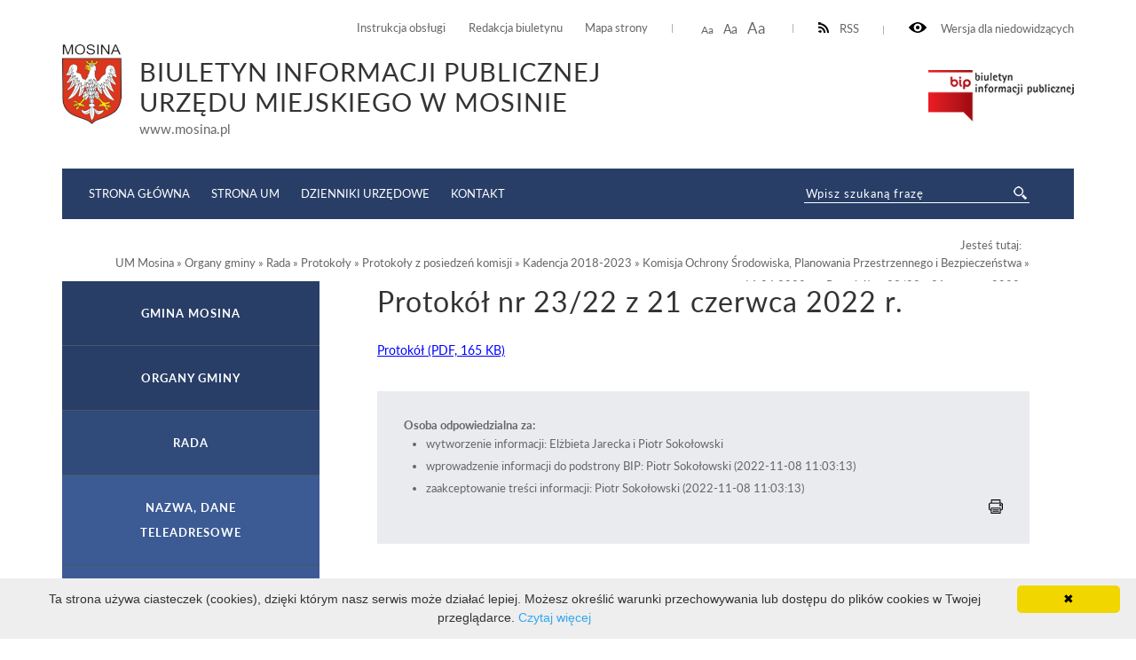

--- FILE ---
content_type: text/html; charset=UTF-8
request_url: http://bip.um.mosina.pl/um/organy-gminy/rada/protokoly/protokoly-z-posiedzen-komisji/kadencja-2018-20231/komisja-ochrony-srodowiska,-planowania-przestrzennego-i-bezpieczenstwa/od-1.06.2022-r/protokol-nr-23/22-z-21-czerwca-2022-r.html
body_size: 4963
content:
<!DOCTYPE html>
<html lang="pl">
	<head>
			<meta http-equiv="Content-Type" content="text/html; charset=utf-8" />
			<meta name="viewport" content="width=device-width, initial-scale=1.0, maximum-scale=2.0">
			<title>BIP UM Mosina - Protokół nr 23/22 z 21 czerwca 2022 r.</title>
			<link rel="Stylesheet" type="text/css" href="/media/templates/bip2017/css/style.css?v=3" />
			<script src="https://ajax.googleapis.com/ajax/libs/jquery/3.1.1/jquery.min.js"></script>
			<link rel="Shortcut icon" href="favicon.ico" />
                        <base href="/" />
			<script>
				function resizeText(size) {
					document.body.style.fontSize = size + "em";
				}
					
				function toggleNav() { 
					$('nav').toggleClass('show-me'); // pokazuje i ukrywa nawigacje
					$('html').toggleClass('scroll-lock'); // blokoda przewijania strony pod wyswietlonym menu
					$('body').toggleClass('scroll-lock');
					return false;
				}
				
				//sprawdza, czy jest wyświetlony pzycisk mobilnego menu - jeśli tak, to menu jest w wersji mobilnej.
				function mobileNav() { 
					var display = $('#mobile-menu-button').css('display');
					if (display == 'block') {
						$('nav').addClass('mobile-menu'); //wersja "mobilna"
						if ($('#submenu').parent().attr('id') == 'CONTENT-LEFT') {
							$('#CONTENT-LEFT #submenu').appendTo('nav .content'); //boczne menu ląduje w mobilnym
						}
					} else {
						$('nav').removeClass('mobile-menu'); //wersja "normalna"
						if ($('#submenu').parent().attr('id') != 'CONTENT-LEFT') {
							$('#submenu').appendTo('#CONTENT-LEFT'); //boczne menu wraca do kolumny
						}
					}
				}
				
				function body_class(klasa) {
					$('body').toggleClass(klasa);
				}
				
				$(document).ready(function() {
					//przyciski i "przyciemnienie" pokazuja/ukrywają menu mobilne
					$("#mobile-menu-button, #mobile-menu-close, .menu-lightbox").click(function(event){
						event.preventDefault();
						toggleNav(); 
					});
					$(".expand").click(function(event){
						event.preventDefault();
						var h, parent = $(this).closest('.parent');
						
						if (parent.hasClass('expanded')) {
							h = 0;
						} else {
							h = parent.find('ul').height();
						}
						parent.toggleClass('expanded').children('.content').css('height', h);
						parent.closest('.content').css('height', 'auto');
					});
				});
				
				$(window).on( "load resize orientationchange", function( event ) {
					//sprawdza, czy jest wyświetlony pzycisk mobilnego menu - jeśli tak, to menu jest w wersji mobilnej.
					mobileNav();
				});
			</script>

            <style>
               ul.B_crumbBox {
                 float:right;
               }
               ul.B_crumbBox > li {
                 display: inline;
                 margin-left: 0;
               }
            </style>
	</head>
	<body>
	
		<div id="CANVAS">
			<div id="SET">
				<div class="container">
					<div class="for-blind"><a class="high" onclick="body_class('blind')"><img src="/media/templates/bip2017/images/eye.png" alt="" /> Wersja dla niedowidzących</a><a class="low" onclick="body_class('blind')">Normalny kontrast</a></div>
					<div class="rss"><a href="/kanal-rss.xml" ><img src="/media/templates/bip2017/images/rss-icon.png" alt="" />RSS</a></div>
					<div class="font-resizer"><a class="size1" onclick="resizeText(1)">Aa</a> <a class="size2" onclick="resizeText(1.2)">Aa</a> <a class="size3" onclick="resizeText(1.5)">Aa</a></div>
					<div class="permanent-link">
						<ul>
							<li><a href="um/instrukcja-obslugi.html">Instrukcja obsługi</a></li>
							<li><a href="um/redakcja-biuletynu.html">Redakcja biuletynu</a></li>
							<li><a href="um/mapa-serwisu.html">Mapa strony</a></li>
						</ul>
					</div>
				</div>
			</div>
			<div id="TOP">
				<div class="container">
					<div class="logo">
						<a href="um.html"><img src="/media/images/mosina_herb.png" alt="" /></a><div class="title"><div class="maintitle">Biuletyn Informacji Publicznej <br>Urzędu Miejskiego w Mosinie</div><span>www.mosina.pl</span></div>
					</div>
					<div class="bip"><a href="https://www.gov.pl/web/bip" target="_blank"><img src="/media/templates/bip2017/images/biuletyn.png" alt="" /></a></div>
					
				</div>
			</div>
			<div id="MENU">
				<div class="container">
					<div class="menu-lightbox"></div>
					<div class="nav color">
						<nav>
							<a id="mobile-menu-close" rel="nofollow" href="./"></a>
              <div class="content">
                <ul>
                  <li><a href="//bip.mosina.pl/strona-startowa.html">Strona główna</a></li>
                  <li><a href="https://www.mosina.pl/">Strona UM</a></li>
                  <li><a href="https://www.dziennikiurzedowe.gov.pl/">Dzienniki Urzędowe</a></li>
                  <li><a href="um/jednostki-organizacyjne/urzad/nazwa-dane-teleadresowe.html">Kontakt</a></li>
                </ul>
              </div>
						</nav>
					</div>
					<a id="mobile-menu-button" href="./main_menu"><span></span></a>
					<div class="search-wrapper">
            <div class="search">
              <form method="post" action="um/wyniki-wyszukiwania.html" novalidate>
                <input name="search" placeholder="Wpisz szukaną frazę" required="" value="" type="text">
                <input class="button-search" name="submit" value="" type="submit">
              </form>
            </div>
          </div>
				</div>
			</div>
			<div id="HELP-CONTENT">
				<div class="container">
					<div class="breadcrumps">Jesteś tutaj: &nbsp;&nbsp;<ul class="B_crumbBox"><li class="B_firstCrumb" itemscope="itemscope" itemtype="http://data-vocabulary.org/Breadcrumb"><a class="B_crumb" itemprop="url" rel="UM Mosina" href="um.html"><span itemprop="title">UM Mosina</span></a></li>
 &raquo; <li itemscope="itemscope" class="B_crumb" itemtype="http://data-vocabulary.org/Breadcrumb"><a class="B_crumb" itemprop="url" rel="Organy gminy" href="um/organy-gminy.html"><span itemprop="title">Organy gminy</span></a></li>
 &raquo; <li itemscope="itemscope" class="B_crumb" itemtype="http://data-vocabulary.org/Breadcrumb"><a class="B_crumb" itemprop="url" rel="Rada" href="um/organy-gminy/rada.html"><span itemprop="title">Rada</span></a></li>
 &raquo; <li itemscope="itemscope" class="B_crumb" itemtype="http://data-vocabulary.org/Breadcrumb"><a class="B_crumb" itemprop="url" rel="Protokoły" href="um/organy-gminy/rada/protokoly.html"><span itemprop="title">Protokoły</span></a></li>
 &raquo; <li itemscope="itemscope" class="B_crumb" itemtype="http://data-vocabulary.org/Breadcrumb"><a class="B_crumb" itemprop="url" rel="Protokoły z posiedzeń komisji" href="um/organy-gminy/rada/protokoly/protokoly-z-posiedzen-komisji.html"><span itemprop="title">Protokoły z posiedzeń komisji</span></a></li>
 &raquo; <li itemscope="itemscope" class="B_crumb" itemtype="http://data-vocabulary.org/Breadcrumb"><a class="B_crumb" itemprop="url" rel="Kadencja 2018-2023" href="um/organy-gminy/rada/protokoly/protokoly-z-posiedzen-komisji/kadencja-2018-20231.html"><span itemprop="title">Kadencja 2018-2023</span></a></li>
 &raquo; <li itemscope="itemscope" class="B_crumb" itemtype="http://data-vocabulary.org/Breadcrumb"><a class="B_crumb" itemprop="url" rel="Komisja Ochrony Środowiska, Planowania Przestrzennego i Bezpieczeństwa" href="um/organy-gminy/rada/protokoly/protokoly-z-posiedzen-komisji/kadencja-2018-20231/komisja-ochrony-srodowiska,-planowania-przestrzennego-i-bezpieczenstwa.html"><span itemprop="title">Komisja Ochrony Środowiska, Planowania Przestrzennego i Bezpieczeństwa</span></a></li>
 &raquo; <li itemscope="itemscope" class="B_crumb" itemtype="http://data-vocabulary.org/Breadcrumb"><a class="B_crumb" itemprop="url" rel="od 1.06.2022 r." href="um/organy-gminy/rada/protokoly/protokoly-z-posiedzen-komisji/kadencja-2018-20231/komisja-ochrony-srodowiska,-planowania-przestrzennego-i-bezpieczenstwa/od-1.06.2022-r.html"><span itemprop="title">od 1.06.2022 r.</span></a></li>
 &raquo; <li class="B_lastCrumb" itemscope="itemscope" itemtype="http://data-vocabulary.org/Breadcrumb"><a class="B_currentCrumb" itemprop="url" rel="Protokół nr 23/22 z 21 czerwca 2022 r." href="um/organy-gminy/rada/protokoly/protokoly-z-posiedzen-komisji/kadencja-2018-20231/komisja-ochrony-srodowiska,-planowania-przestrzennego-i-bezpieczenstwa/od-1.06.2022-r/protokol-nr-23/22-z-21-czerwca-2022-r.html"><span itemprop="title">Protokół nr 23/22 z 21 czerwca 2022 r.</span></a></li>
</ul></div>
				</div>
			</div>
			<div id="CONTENT-WRAPPER">
				<div class="container">
					<div id="CONTENT">
						<div class="container">
							<div class="text-wrapper">
								<h1>Protokół nr 23/22 z 21 czerwca 2022 r.</h1>
									<p><a title="Załącznik otwiera się w nowej zakładce" href="zasoby/files/rada/kadencja2018-2023/Protokoły z posiedzeń komisji od 01.06.2022 /kosppib23-21.06.2022.pdf" target="_blank">Protokół (PDF, 165 KB)</a></p><div class="content-footer">
  <strong>Osoba odpowiedzialna za:</strong>
  <ul>
<li>wytworzenie informacji: Elżbieta Jarecka i Piotr Sokołowski </li>
    <li>wprowadzenie informacji do podstrony BIP: Piotr Sokołowski (2022-11-08 11:03:13)</li>
    <li>zaakceptowanie treści informacji: Piotr Sokołowski (2022-11-08 11:03:13)</li>

</ul>
<style>.print-button { float: right; }</style><div class="print-button">
<a href="wydruk.html?id=1001441" target="_blank"><img src="media/images/print16x16.png"></a>
</div>
</div>
							</div>
						</div>
					</div>
					
					<div id="CONTENT-LEFT">
                                            <div id="submenu" class="submenu color">
                                              <ul>
						<li><a class="menulink_0" href="um/gmina-mosina.html" title="Gmina Mosina">Gmina Mosina</a></li>
<li><a class="menulink_0" href="um/organy-gminy.html" title="Organy gminy">Organy gminy</a></li><div class="content" style="height: auto;"><ul class="level-2"><li><a class="menulink_1" href="um/organy-gminy/rada.html" title="Rada">Rada</a></li><div class="content" style="height: auto;"><ul class="level-3"><li><a class="menulink_2" href="um/organy-gminy/rada/nazwa-dane-teleadresowe.html" title="Nazwa, dane teleadresowe">Nazwa, dane teleadresowe</a></li>
<li><a class="menulink_2" href="um/organy-gminy/rada/podstawy-prawne-dzialania.html" title="Podstawy prawne działania">Podstawy prawne działania</a></li>
<li><a class="menulink_2" href="um/organy-gminy/rada/organy-oraz-osoby-sprawujace-funkcje.html" title="Organy oraz osoby sprawujące funkcje">Organy oraz osoby sprawujące funkcje</a></li>
<li><a class="menulink_2" href="um/organy-gminy/rada/kalendarium.html" title="Kalendarium">Kalendarium</a></li>
<li><a class="menulink_2" href="um/organy-gminy/rada/wnioski-zapytania-i-interpelacje-radnych.html" title="Interpelacje, zapytania i wnioski Radnych">Wnioski, zapytania i interpelacje Radnych</a></li>
<li><a class="menulink_2" href="um/organy-gminy/rada/kontrola-dzialalnosci.html" title="Kontrola działalności">Kontrola działalności</a></li>
<li><a class="menulink_2" href="um/organy-gminy/rada/rejestry-ewidencja-archiwa-oraz-zasady-ich-udostepniania.html" title="Rejestry, ewidencja, archiwa oraz zasady ich udostępniania">Rejestry, ewidencja, archiwa oraz zasady ich udostępniania</a></li>
<li><a class="menulink_2" href="um/organy-gminy/rada/protokoly.html" title="Protokoły">Protokoły</a></li><div class="content" style="height: auto;"><ul class="level-4"><li><a class="menulink_3" href="um/organy-gminy/rada/protokoly/protokoly-z-sesji-rady-miejskiej.html" title="Protokoły z sesji Rady Miejskiej">Protokoły z sesji Rady Miejskiej</a></li>
<li><a class="menulink_3" href="um/organy-gminy/rada/protokoly/protokoly-z-posiedzen-komisji.html" title="Protokoły z posiedzeń komisji">Protokoły z posiedzeń komisji</a></li><div class="content" style="height: auto;"><ul class="level-5"><li><a class="menulink_4" href="um/organy-gminy/rada/protokoly/protokoly-z-posiedzen-komisji/kadencja-2010-2014.html" title="Kadencja 2010-2014">Kadencja 2010-2014</a></li>
<li><a class="menulink_4" href="um/organy-gminy/rada/protokoly/protokoly-z-posiedzen-komisji/kadencja-2014-20181.html" title="Kadencja 2014-2018">Kadencja 2014-2018</a></li>
<li><a class="menulink_4" href="um/organy-gminy/rada/protokoly/protokoly-z-posiedzen-komisji/kadencja-2018-20231.html" title="Kadencja 2018-2023">Kadencja 2018-2023</a></li>
<li><a class="menulink_4" href="um/organy-gminy/rada/protokoly/protokoly-z-posiedzen-komisji/kadencja-2024-2029.html" title="">Kadencja 2024-2029</a></li>

</ul></div>

</ul></div>
<li><a class="menulink_2" href="um/organy-gminy/rada/odpowiedzi-pisemne-na-zapytania-i-wnioski-radnych-zadane-podczas-sesji-rady-miejskiej-w-mosinie.html" title="Odpowiedzi pisemne na interpelacje, zapytania i wnioski radnych zadane podczas sesji Rady Miejskiej w Mosinie">Odpowiedzi pisemne na interpelacje, zapytania i wnioski radnych zadane podczas sesji Rady Miejskiej w Mosinie</a></li>
<li><a class="menulink_2" href="um/organy-gminy/rada/deklaracje-stanowiska-apele-i-opinie.html" title="Deklaracje, stanowiska, apele i opinie">Deklaracje, stanowiska, apele, oświadczenia i opinie</a></li>
<li><a class="menulink_2" href="um/organy-gminy/rada/petycje.html" title="Petycje">Petycje</a></li>
<li><a class="menulink_2" href="um/organy-gminy/rada/kapitua-medalu-rzeczypospolitej-mosiskiej.html" title="Kapituła Medalu Rzeczypospolitej Mosińskiej">Kapituła Medalu Rzeczypospolitej Mosińskiej</a></li>
<li><a class="menulink_2" href="um/organy-gminy/rada/nagrania-sesji-oraz-wyniki-gosowa.html" title="Nagrania sesji oraz wyniki głosowań">Nagrania sesji oraz wyniki głosowań</a></li>
<li><a class="menulink_2" href="um/organy-gminy/rada/wybory-lawnikow-sadowych.html" title="">Wybory ławników sądowych</a></li>

</ul></div>
<li><a class="menulink_1" href="um/organy-gminy/burmistrz.html" title="Burmistrz">Burmistrz</a></li>

</ul></div>
<li><a class="menulink_0" href="um/jak-zaatwi-spraw.html" title="">Jak załatwić sprawę?</a></li>
<li><a class="menulink_0" href="um/prawo.html" title="Prawo">Prawo</a></li>
<li><a class="menulink_0" href="um/jednostki-organizacyjne.html" title="Jednostki organizacyjne">Jednostki organizacyjne</a></li>
<li><a class="menulink_0" href="um/jednostki-pomocnicze.html" title="Jednostki pomocnicze">Jednostki pomocnicze</a></li>
<li><a class="menulink_0" href="um/spolki-prawa-handlowego.html" title="Spółki prawa handlowego">Spółki prawa handlowego</a></li>
<li><a class="menulink_0" href="um/stowarzyszenia-gmin-i-zwiazki-miedzygminne.html" title="Stowarzyszenia gmin i związki międzygminne">Stowarzyszenia gmin i związki międzygminne</a></li>
<li><a class="menulink_0" href="um/kontrole-i-audyty.html" title="Kontrole i audyty">Kontrole i audyty</a></li>
<li><a class="menulink_0" href="um/praca.html" title="Praca">Praca</a></li>
<li><a class="menulink_0" href="um/fundusze-zewnetrzne.html" title="">Fundusze zewnętrzne</a></li>
<li><a class="menulink_0" href="um/mienie-gminne.html" title="Mienie gminne">Mienie gminne</a></li>
<li><a class="menulink_0" href="um/zamowienia-publiczne.html" title="Zamówienia publiczne">Zamówienia publiczne</a></li>
<li><a class="menulink_0" href="um/podmiot-ekonomii-spolecznej.html" title="Nabór na partnera do projektu">Nabór na partnera do projektu</a></li>
<li><a class="menulink_0" href="um/ochrona-rodowiska1.html" title="">Ochrona Środowiska</a></li>
<li><a class="menulink_0" href="um/planowanie-przestrzenne-rewitalizacja-zabytki.html" title="">Planowanie przestrzenne, rewitalizacja, zabytki</a></li>
<li><a class="menulink_0" href="um/pozytek-publiczny.html" title="Pożytek publiczny">Pożytek publiczny</a></li>
<li><a class="menulink_0" href="um/oswiadczenia-majatkowe.html" title="Oświadczenia majątkowe">Oświadczenia majątkowe</a></li>
<li><a class="menulink_0" href="um/rejestr-instytucji-kultury.html" title="">Rejestr Instytucji Kultury</a></li>
<li><a class="menulink_0" href="um/elektroniczna-skrzynka-podawcza.html" title="Elektroniczna Skrzynka Podawcza">Elektroniczna Skrzynka Podawcza</a></li>
<li><a class="menulink_0" href="um/wybory.html" title="Wybory">Wybory i referenda</a></li>
<li><a class="menulink_0" href="um/kwalifikacja-wojskowa.html" title="">Kwalifikacja wojskowa</a></li>
<li><a class="menulink_0" href="um/usprawnienia-dla-osb-z-niepenosprawnoci.html" title="Usprawnienia dla osób z niepełnosprawnością">Usprawnienia dla osób z niepełnosprawnością</a></li>
<li><a class="menulink_0" href="um/informacja-dot.-przetwarzania-danych-osobowych.html" title="">Informacja dot. przetwarzania danych osobowych</a></li>
<li><a class="menulink_0" href="um/redakcja-biuletynu.html" title="Redakcja Biuletynu">Redakcja Biuletynu</a></li>
<li><a class="menulink_0" href="um/instrukcja-obslugi.html" title="Instrukcja obsługi">Instrukcja obsługi</a></li>
<li><a class="menulink_0" href="um/deklaracja-dostepnosci.html" title="">Deklaracja dostępności</a></li>
<li><a class="menulink_0" href="um/raport-o-stanie-zapewniania-dostpnoci-podmiotu-publicznego.html" title="">Raport o stanie zapewniania dostępności podmiotu publicznego</a></li>
<li><a class="menulink_0" href="um/raport-o-stanie-zapewniania-dostepności-podmiotu-publicznego-2025.html" title="">Raport o stanie zapewniania dostępności podmiotu publicznego 2025</a></li>
<li><a class="menulink_0" href="um/mapa-serwisu.html" title="">Mapa serwisu</a></li>
<li><a class="menulink_0" href="um/rejestr-zmian.html" title="">Rejestr zmian</a></li>
<li><a class="menulink_0" href="um/instrukcja-obslugi.html" title="">Instrukcja obsługi</a></li>
<li><a class="menulink_0" href="um/kontakt.html" title="">Dane kontaktowe Redakcji</a></li>


                                              </ul>
                                            </div>
					</div>
				</div>
			</div>
			<div id="FOOTER">
				<div class="container">
					<div class="foot color">
						<div>Liczba odsłon: 18586359</div>
						<div>Ostatnia aktualizacja Biuletynu:  2025-12-02 13:43:10</div>
					</div>				
				</div>
			</div>
			
		</div>
<!-- skrypt ze strony: https://cookieinfoscript.com/ -->	
<script type="text/javascript" id="cookieinfo"
	src="//cookieinfoscript.com/js/cookieinfo.min.js" data-message="Ta strona używa ciasteczek (cookies), dzięki którym nasz serwis może działać lepiej. Możesz określić warunki przechowywania lub dostępu do plików cookies w Twojej przeglądarce." data-linkmsg="Czytaj więcej" data-moreinfo="https://pl.wikipedia.org/wiki/HTTP_cookie">
</script>
	</body>
</html>
